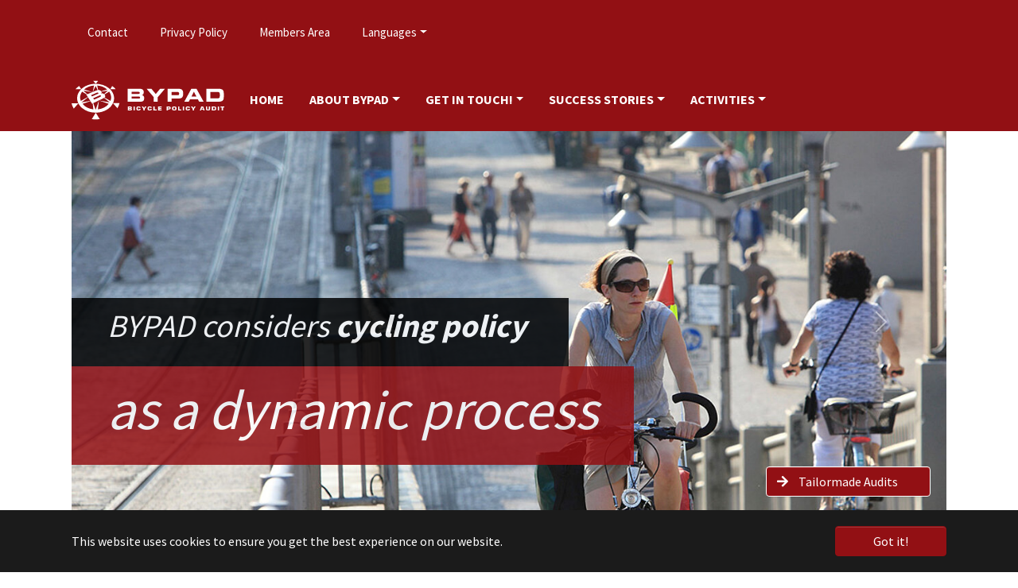

--- FILE ---
content_type: text/html; charset=utf-8
request_url: https://www.bypad.org/en/
body_size: 5601
content:
<!DOCTYPE html>
<html dir="ltr" lang="en">
<head>

<meta charset="utf-8">
<!-- 
	Based on the TYPO3 Bootstrap Package by Benjamin Kott - https://www.bootstrap-package.com/

	This website is powered by TYPO3 - inspiring people to share!
	TYPO3 is a free open source Content Management Framework initially created by Kasper Skaarhoj and licensed under GNU/GPL.
	TYPO3 is copyright 1998-2025 of Kasper Skaarhoj. Extensions are copyright of their respective owners.
	Information and contribution at https://typo3.org/
-->


<link rel="icon" href="/typo3conf/ext/bypad/Resources/Public/Icons/favicon.ico" type="image/vnd.microsoft.icon">
<title>bypad.org - Bypad</title>
<meta http-equiv="x-ua-compatible" content="IE=edge" />
<meta name="generator" content="TYPO3 CMS" />
<meta name="viewport" content="width=device-width, initial-scale=1, minimum-scale=1" />
<meta name="robots" content="index,follow" />
<meta name="twitter:card" content="summary" />
<meta name="apple-mobile-web-app-capable" content="no" />
<meta name="google" content="notranslate" />

<link rel="stylesheet" href="/typo3temp/assets/bootstrappackage/fonts/284ba9c5345a729d38fc3d3bb72eea6caaef6180abbc77928e15e42297d05f8b/webfont.css?1764174656" media="all">
<link rel="stylesheet" href="/typo3temp/assets/compressed/merged-e27abd813c031b2303b0ce7792c1406f-fa32e145018f9ebb8b6977db0a344b1e.css?1674394707" media="all">
<link rel="stylesheet" href="https://use.fontawesome.com/releases/v5.7.2/css/all.css" media="all">
<link rel="stylesheet" href="/typo3temp/assets/compressed/merged-f2c31ccc9929b47543e2e9930fbb7c3c-38b0f995d8dd497e9f4c303ff6cb5266.css?1700690049" media="all">


<script src="/typo3temp/assets/compressed/merged-2763bd618080c501d3d40a9c4622ea1e-674ed2e90076c250515fa5df8e0b706a.js?1674394707"></script>



<link rel="canonical" href="https://www.bypad.org/en/"/>

<link rel="alternate" hreflang="de" href="https://www.bypad.org/"/>
<link rel="alternate" hreflang="en" href="https://www.bypad.org/en/"/>
<link rel="alternate" hreflang="fr" href="https://www.bypad.org/fr/"/>
<link rel="alternate" hreflang="tr" href="https://www.bypad.org/tr/"/>
<link rel="alternate" hreflang="x-default" href="https://www.bypad.org/"/>
</head>
<body id="p84" class="page-84 pagelevel-0 language-2 backendlayout-home layout-default">

<div class="d-flex flex-column min-vh-100"><div class="bg-primary"><div id="cookieconsent"><span data-cookieconsent-setting="cookie.expiryDays" data-cookieconsent-value="365"></span><span data-cookieconsent-setting="content.header" data-cookieconsent-value="Cookies used on the website!"></span><span data-cookieconsent-setting="content.message" data-cookieconsent-value="This website uses cookies to ensure you get the best experience on our website."></span><span data-cookieconsent-setting="content.dismiss" data-cookieconsent-value="Got it!"></span><span data-cookieconsent-setting="content.allow" data-cookieconsent-value="Allow cookies"></span><span data-cookieconsent-setting="content.deny" data-cookieconsent-value="Decline"></span><span data-cookieconsent-setting="content.link" data-cookieconsent-value="Learn more"></span><span data-cookieconsent-setting="content.href" data-cookieconsent-value=""></span><span data-cookieconsent-setting="layout" data-cookieconsent-value="basic"></span><span data-cookieconsent-setting="type" data-cookieconsent-value="info"></span><span data-cookieconsent-setting="position" data-cookieconsent-value="bottom"></span><span data-cookieconsent-setting="revokable" data-cookieconsent-value="0"></span><span data-cookieconsent-setting="static" data-cookieconsent-value="0"></span><span data-cookieconsent-setting="location" data-cookieconsent-value="0"></span><span data-cookieconsent-setting="law.countryCode" data-cookieconsent-value=""></span><span data-cookieconsent-setting="law.regionalLaw" data-cookieconsent-value="1"></span></div><a class="visually-hidden-focusable" href="#page-content"><span>Skip to main content</span></a><div class="container"><div class="top-nav"><ul class="nav sub-menu"><li class="nav-item"><a class="nav-link" target="" title="Contact"  href="/en/get-in-touch/translate-to-german-bypad-management">
				Contact
			</a></li><li class="nav-item"><a class="nav-link" target="" title="Privacy Policy"  href="/en/translate-to-german-datenschutzerklaerung">
				Privacy Policy
			</a></li><li class="nav-item"><a class="nav-link" target="_blank" title="Members Area"  href="https://app.bypad.org/login">
				Members Area
			</a></li></ul><a id="c283"></a><ul class="nav sub-menu"><li class="nav-item dropdown dropdown-hover"><a id="languageMenuToggle" class="nav-link dropdown-toggle" title="Languages" aria-haspopup="true" aria-expanded="false"><span class="nav-link-text">Languages</span></a><ul class="dropdown-menu" aria-labelledby="languageMenuToggle"><li class=" "><a class="dropdown-item" href="/" hreflang="de" title="German"><span class="dropdown-text">German</span></a></li><li class="active "><a class="dropdown-item" href="/en/" hreflang="en" title="English"><span class="dropdown-text">English</span></a></li><li class=" "><a class="dropdown-item" href="/es/" hreflang="" title="Spanish"><span class="dropdown-text">Spanish</span></a></li><li class=" "><a class="dropdown-item" href="/fr/" hreflang="fr" title="French"><span class="dropdown-text">French</span></a></li><li class=" "><a class="dropdown-item" href="/ro/" hreflang="" title="Romanian"><span class="dropdown-text">Romanian</span></a></li><li class=" "><a class="dropdown-item" href="/tr/" hreflang="tr" title="Turkish"><span class="dropdown-text">Turkish</span></a></li><li class=" text-muted"><span class="dropdown-item"><span class="dropdown-text text-muted">Hungarian</span></span></li></ul></li></ul></div></div><nav id="page-header" class="navbar navbar-expand-lg navbar-dark navbar-laravel"><div class="container"><a class="navbar-brand navbar-brand-image" title="Bypad" href="/en/"><img class="navbar-brand-logo-normal" src="/typo3conf/ext/bypad/Resources/Public/Images/logo.svg" alt="Bypad" height="52" width="192"></a><button class="navbar-toggler collapsed" type="button" data-toggle="collapse" data-bs-toggle="collapse" data-target="#mainnavigation" data-bs-target="#mainnavigation" aria-controls="mainnavigation" aria-expanded="false" aria-label="Toggle navigation"><span class="navbar-toggler-icon"></span></button><nav id="mainnavigation" class="collapse navbar-collapse"><ul class="navbar-nav"><li class="nav-item"><a href="/en/" id="nav-item-85" class="nav-link" title="Home"><span class="nav-link-text">Home</span></a></li><li class="nav-item dropdown dropdown-hover"><a href="/en/ueber-bypad/translate-to-german-bypad-auf-einen-blick" id="nav-item-86" class="nav-link dropdown-toggle" title="About BYPAD" aria-haspopup="true" aria-expanded="false"><span class="nav-link-text">About BYPAD</span></a><ul class="dropdown-menu" aria-labelledby="nav-item-86"><li><a href="/en/ueber-bypad/translate-to-german-bypad-auf-einen-blick" class="dropdown-item" title="BYPAD in one Minute"><span class="dropdown-text">BYPAD in one Minute</span></a></li><li><a href="/en/about-bypad/tailor-made-audits" class="dropdown-item" title="Tailor-made Audits"><span class="dropdown-text">Tailor-made Audits</span></a></li><li><a href="/en/ueber-bypad/benefits" class="dropdown-item" title="Benefits for your City, Region or Country"><span class="dropdown-text">Benefits for your City, Region or Country</span></a></li><li><a href="/en/about-bypad/translate-to-german-chronik" class="dropdown-item" title="BYPAD History"><span class="dropdown-text">BYPAD History</span></a></li><li><a href="/en/about-bypad/translate-to-german-fakten-und-downloads" class="dropdown-item" title="Facts and Downloads"><span class="dropdown-text">Facts and Downloads</span></a></li></ul></li><li class="nav-item dropdown dropdown-hover"><a href="/en/kennenlernen/zertifizierte-auditoren-in-ihrer-region" id="nav-item-87" class="nav-link dropdown-toggle" title="Get in Touch!" aria-haspopup="true" aria-expanded="false"><span class="nav-link-text">Get in Touch!</span></a><ul class="dropdown-menu" aria-labelledby="nav-item-87"><li><a href="/en/kennenlernen/zertifizierte-auditoren-in-ihrer-region" class="dropdown-item" title="Certified Auditors in your Region"><span class="dropdown-text">Certified Auditors in your Region</span></a></li><li><a href="/en/get-in-touch/become-an-auditor" class="dropdown-item" title="Become an Auditor"><span class="dropdown-text">Become an Auditor</span></a></li><li><a href="/en/get-in-touch/translate-to-german-bypad-management" class="dropdown-item" title="BYPAD Management"><span class="dropdown-text">BYPAD Management</span></a></li></ul></li><li class="nav-item dropdown dropdown-hover"><a href="/en/erfolgsgeschichten/certified-cities-and-regions" id="nav-item-88" class="nav-link dropdown-toggle" title="Success Stories" aria-haspopup="true" aria-expanded="false"><span class="nav-link-text">Success Stories</span></a><ul class="dropdown-menu" aria-labelledby="nav-item-88"><li><a href="/en/erfolgsgeschichten/certified-cities-and-regions" class="dropdown-item" title="Certified Cities/Regions/Countries"><span class="dropdown-text">Certified Cities/Regions/Countries</span></a></li><li><a href="/en/translate-to-german-erfolgsgeschichten/translate-to-german-referenzen" class="dropdown-item" title="Testimonials"><span class="dropdown-text">Testimonials</span></a></li></ul></li><li class="nav-item dropdown dropdown-hover"><a href="/en/translate-to-german-aktivitaeten/translate-to-german-beispiele-aus-europa" id="nav-item-89" class="nav-link dropdown-toggle" title="Activities" aria-haspopup="true" aria-expanded="false"><span class="nav-link-text">Activities</span></a><ul class="dropdown-menu" aria-labelledby="nav-item-89"><li><a href="/en/translate-to-german-aktivitaeten/translate-to-german-beispiele-aus-europa" class="dropdown-item" title="Good Practice in Europe"><span class="dropdown-text">Good Practice in Europe</span></a></li><li><a href="/en/aktivitaeten/translate-to-german-news" class="dropdown-item" title="News"><span class="dropdown-text">News</span></a></li><li><a href="/en/aktivitaeten/events" class="dropdown-item" title="Events"><span class="dropdown-text">Events</span></a></li></ul></li></ul><ul class="navbar-nav"><li class="nav-item"><a href="" id="nav-item-132" class="nav-link" title=""><span class="nav-link-text"></span></a></li></ul></nav></div></nav><!-- 
    


 --></div><div id="page-content" class="bp-page-content main-section"><!--TYPO3SEARCH_begin--><div class="container"><div id="carousel-c286" class="carousel slide bypad-carousel" data-bs-ride="carousel"><div class="carousel-indicators"><button type="button" data-bs-target="#carousel-c286" data-bs-slide-to="0" class="active" aria-current="true" aria-label="Slide 1"></button><button type="button" data-bs-target="#carousel-c286" data-bs-slide-to="1"  aria-label="Slide 2"></button><button type="button" data-bs-target="#carousel-c286" data-bs-slide-to="2"  aria-label="Slide 3"></button><button type="button" data-bs-target="#carousel-c286" data-bs-slide-to="3"  aria-label="Slide 4"></button></div><div class="carousel-inner"><div class="carousel-item active"><div class="bg-img" style="background-image: url(/fileadmin/_processed_/6/e/csm_Draft_Pict__Freiburg_005_cut_0c814b7173.jpg); background-position-y: 40%" alt="" aria-label="Woman riding a bicycle with trailer (© Harry Schiffer)" title="Woman riding a bicycle with trailer (© Harry Schiffer)"></div><div class="carousel-caption carousel-caption-custom carousel-caption-dual"><div class="d-flex flex-column"><div><span class="sub"><p><i>BYPAD considers <strong>cycling policy&nbsp;</strong></i></p></span></div><div><span class="main"><p><i>as a dynamic process</i></p></span></div></div></div><div class="carousel-button"><a href="/en/about-bypad/tailor-made-audits" title="Tailormade Audits" class="btn btn-primary border-white box-btn"><span class="box-btn-icon"><i class="fas fa-arrow-right"></i></span>Tailormade Audits
		</a></div></div><div class="carousel-item "><div class="bg-img" style="background-image: url(/fileadmin/_processed_/7/2/csm_Draft_Pict__Tina_Fahrt_iBullit_cut_409e7b293f.jpg); background-position-y: 40%" alt="" aria-label="Cargo bike delivery service (credits: cyclelogistics.eu)" title="Cargo bike delivery service (credits: cyclelogistics.eu)"></div><div class="carousel-caption carousel-caption-custom carousel-caption-dual"><div class="d-flex flex-column"><div><span class="main"><p><i>More&nbsp;<strong>quality</strong></i></p></span></div><div><span class="sub"><p><i>for bicycle traffic</i></p></span></div></div></div><div class="carousel-button"><a href="/en/ueber-bypad/translate-to-german-bypad-auf-einen-blick" title="BYPAD in one Minute" class="btn btn-primary border-white box-btn"><span class="box-btn-icon"><i class="fas fa-arrow-right"></i></span>BYPAD in one Minute
		</a></div></div><div class="carousel-item "><div class="bg-img" style="background-image: url(/fileadmin/_processed_/4/6/csm_Karussell_Gute_Dinge_4955825618.jpg); background-position-y: 40%" alt="" aria-label="Two women on bicycles (© Harry Schiffer)" title="Two women on bicycles (© Harry Schiffer)"></div><div class="carousel-caption carousel-caption-custom carousel-caption-dual"><div class="d-flex flex-column"><div><span class="main"><p><i><span lang="EN-US">Even <strong>good things </strong></span><strong></strong></i></p></span></div><div><span class="sub"><p><i><i></i><span lang="EN-US">can be improved</span></i></p></span></div></div></div><div class="carousel-button"><a href="/en/ueber-bypad/benefits" title="Vorteile" class="btn btn-primary border-white box-btn"><span class="box-btn-icon"><i class="fas fa-arrow-right"></i></span>Vorteile
		</a></div></div><div class="carousel-item "><div class="bg-img" style="background-image: url(/fileadmin/_processed_/6/6/csm_Karussel_Audits_cut_new_f6cfca0e31.jpg); background-position-y: 40%" alt="" aria-label="Woman reading a book (© Harry Schiffer)" title="Woman reading a book (© Harry Schiffer)"></div><div class="carousel-caption carousel-caption-custom carousel-caption-dual"><div class="d-flex flex-column"><div><span class="main"><p><i><span lang="EN-US">Almost <strong>250 audits</strong></span></i></p></span></div><div><span class="sub"><p><i><span lang="EN-US">speak to themselves</span></i></p></span></div></div></div><div class="carousel-button"><a href="/en/about-bypad/translate-to-german-chronik" title="BYPAD Chronik" class="btn btn-primary border-white box-btn"><span class="box-btn-icon"><i class="fas fa-arrow-right"></i></span>BYPAD Chronik
		</a></div></div></div><button class="carousel-control-prev" type="button" data-bs-target="#carousel-c286" data-bs-slide="prev"><span class="carousel-control-prev-icon" aria-hidden="true"></span><span class="visually-hidden">Previous</span></button><button class="carousel-control-next" type="button" data-bs-target="#carousel-c286" data-bs-slide="next"><span class="carousel-control-next-icon" aria-hidden="true"></span><span class="visually-hidden">Next</span></button></div><div class="intro"><hr><p>BYPAD - The most efficient way for improving local, regional and national cycling policy.</p><hr></div><div class="home-boxes"><div class="box"><div class="box-title"><div class="box-head">BYPAD IN ONE MINUTE</div><div class="box-subhead"></div></div><div class="box-text">
		The Bicycle Policy Audit was developed by an international consortium of bicycle experts. It is based on international Best Practice methods and provides an overview of the applied measures and structures in local cycling policy.
	</div><div class="box-footer"><a href="/en/ueber-bypad/translate-to-german-bypad-auf-einen-blick" class="btn btn-primary box-btn"><span class="box-btn-icon"><i class="fas fa-arrow-right"></i></span>
			Read more
		</a></div></div><div class="box"><div class="box-title"><div class="box-head">TAILOR-MADE AUDITS</div><div class="box-subhead"></div></div><div class="box-text">
		We have individual solutions for municipalities, cities and regions as well as for countries. This takes into account the different structures when assessing the quality of any cycling promotion activities. The BYPAD method has been used since 1998 and has already proven itself in more than 250 municipalities, cities and regions as well as 12 countries!
	</div><div class="box-footer"><a href="/en/about-bypad/tailor-made-audits" class="btn btn-primary box-btn"><span class="box-btn-icon"><i class="fas fa-arrow-right"></i></span>
			Read more
		</a></div></div><div class="box"><div class="box-title"><div class="box-head">BENEFITS</div><div class="box-subhead"></div></div><div class="box-text">
		With BYPAD an Action Plan is created that contains proposals for improving the quality of cycling activities. This is based on the standardized assessment of the current situation. Find out about all the benefits of BYPAD for your town, city, region or country!
	</div><div class="box-footer"><a href="/en/ueber-bypad/benefits" class="btn btn-primary box-btn"><span class="box-btn-icon"><i class="fas fa-arrow-right"></i></span>
			Read more
		</a></div></div></div><div id="c230" class="frame frame-size-default frame-default frame-type-div frame-layout-default frame-background-none frame-no-backgroundimage frame-space-before-none frame-space-after-none"><div class="frame-group-container"><div class="frame-group-inner"><div class="frame-container frame-container-default"><div class="frame-inner"><a id="c542"></a><hr></div></div></div></div></div><div class="tx-dce-container"><div class="dce-container"><div class="row"><div class="col-12 col-md-4"><a class="home-link text-gray" href="/en/kennenlernen/zertifizierte-auditoren-in-ihrer-region"><span class="home-link-icon"><img width="88" src="/fileadmin/user_upload/Icon_Home_Auditor_People_RW.svg"></span><span class="home-link-text"><span>Get to know the Network of BYPAD Auditors all over the world!</span></span></a></div><div class="col-12 col-md-4"><a class="home-link text-gray" href="/en/erfolgsgeschichten/certified-cities-and-regions"><span class="home-link-icon"><img width="88" src="/fileadmin/user_upload/Icon_Home_Certified_Cities_RW.svg"></span><span class="home-link-text"><span>Find all towns, cities, regions and countries which already have been BYPAD certified at a glance.</span></span></a></div><div class="col-12 col-md-4"><a class="home-link text-gray" href="mailto:bypad@ivp.co.at"><span class="home-link-icon"><img width="88" src="/fileadmin/user_upload/Icon_Home_Contact_Letter_RW.svg"></span><span class="home-link-text"><span>E-Mail your request! The BYPAD Management is ready to answer all your questions.</span></span></a></div></div></div></div><div id="c246" class="frame frame-size-default frame-default frame-type-div frame-layout-default frame-background-none frame-no-backgroundimage frame-space-before-none frame-space-after-none"><div class="frame-group-container"><div class="frame-group-inner"><div class="frame-container frame-container-default"><div class="frame-inner"><a id="c543"></a><hr></div></div></div></div></div><div class="row"><figure class="text-center"><div class="blockquote-line"><img src="/fileadmin/img/quote_line_3x110px.svg"></div><blockquote class="blockquote"><p>„The diagnosis and the action plan are the product of genuinely collaborative effort. It proves there is a consensus as far as both the goals and the means of cycling policy are concerned. I am convinced that the action plan laid out has a really strong mandate and will be successfully implemented.“</p></blockquote><figcaption class="blockquote-footer"><cite title="Wojciech Makowski on the BYPAD audit for Gdynia, Cycling officer | Poland">Wojciech Makowski on the BYPAD audit for Gdynia, Cycling officer | Poland</cite></figcaption><div class="blockquote-line"><img src="/fileadmin/img/quote_line_3x110px.svg"></div><div class="blockquote-link"><a href="/en/translate-to-german-erfolgsgeschichten/translate-to-german-referenzen"><i class="fas fa-arrow-right me-2"></i>Read more statements
				</a></div></figure></div></div><!--TYPO3SEARCH_end--></div><footer id="page-footer" class="bp-page-footer"><section class="section footer-section footer-section-content"><div class="container"><div class="section-row"><div class="section-column footer-section-content-column footer-section-content-column-left"><div class="footer-content"><div class="footer-head">Imprint</div><div class="footer-text"><p>Institut für Verkehrspädagogik IVP<br><i>Institute for Transport Education</i><br><i aria-hidden="true" class="fa-map-marker-alt fas">&nbsp; </i>Eisteichgasse 5/4, 8042 Graz, Austria<br><i aria-hidden="true" class="fa-at fas">&nbsp;&nbsp;</i><a href="mailto:office@ivp.co.at">bypad@ivp.co.at </a></p></div></div></div><div class="section-column footer-section-content-column footer-section-content-column-middle"><div class="footer-content"><div class="footer-head">Information</div><div class="footer-text"><p>Sitemap<br><a href="/en/translate-to-german-haftungsausschluss">Legal Notice</a><br><a href="/en/translate-to-german-datenschutzerklaerung">Privacy Policy</a></p></div></div></div><div class="section-column footer-section-content-column footer-section-content-column-right"><a id="c242"></a><a id="c377"></a><div class="footer-anniversary"><div class="d-flex justify-content-center"><img src="/fileadmin/img/Anniversary_Sticker_25_years.png" class="img-fluid"></div><div class="d-flex d-md-block d-lg-flex justify-content-center footer-credits"><img src="/fileadmin/img/IEE_logo2.svg"><div class="footer-credits-text d-flex align-self-center">The development of the project was co-funded by the Intelligent Energy Europe Programme of the European Union</div></div></div></div></div></div></section><section class="section footer-section footer-section-meta"><div class="frame frame-background-none frame-space-before-none frame-space-after-none"><div class="frame-group-container"><div class="frame-group-inner"><div class="frame-container"><div class="frame-inner"><div class="footer-meta"></div></div></div></div></div></div></section></footer><a class="scroll-top" title="Scroll to top" href="#top"><span class="scroll-top-icon"></span></a></div>
<script src="/typo3temp/assets/compressed/merged-74ebff24c1faddbee86f5c780f1a1617-704f5c63cd94604aee4c1b7cdd2763a5.js?1674394707"></script>



</body>
</html>

--- FILE ---
content_type: image/svg+xml
request_url: https://www.bypad.org/fileadmin/user_upload/Icon_Home_Contact_Letter_RW.svg
body_size: 614
content:
<?xml version="1.0" encoding="UTF-8"?>
<svg xmlns:rdf="http://www.w3.org/1999/02/22-rdf-syntax-ns#" xmlns="http://www.w3.org/2000/svg" xmlns:cc="http://creativecommons.org/ns#" xmlns:dc="http://purl.org/dc/elements/1.1/" id="Ebene_1" xml:space="preserve" viewBox="0 0 60.000003 59.999998" height="60" width="60" version="1.1" y="0px" x="0px">
  <style id="style3" type="text/css">
	.st0{fill:#921014;}
	.st1{fill:none;}
</style>
  <g id="g5" transform="matrix(.64516 0 0 .64516 -170.45 -252.65)">
    <polygon id="polygon7" style="fill:#921014" points="357.2 447.9 325 434.4 344.2 405.3" class="st0"></polygon>
    <path id="path9" style="fill:#921014" class="st0" d="m284.1 474.5 18.8-28.6 8.8 3.7c0.8 0.3 1.6 0.4 2.4 0.1 0.8-0.2 1.4-0.7 1.9-1.4l5.2-7.9 31.6 13.2-68.7 20.9z"></path>
    <polygon id="polygon11" style="fill:#921014" points="264.2 429.7 296.4 443.2 277.2 472.3" class="st0"></polygon>
    <polygon id="polygon13" style="fill:#921014" points="302.8 438.4 302.8 438.4 267.2 423.4 338.2 401.7 316.9 434.1 316.9 434.1 316.9 434.1 311.7 442.1 302.9 438.4" class="st0"></polygon>
  </g>
  <path id="path15" style="fill:none" class="st1" d="m47-48.9c-40.7 0-73.7 33-73.7 73.7s33 73.7 73.7 73.7 73.7-33 73.7-73.7-33-73.7-73.7-73.7"></path>
</svg>


--- FILE ---
content_type: image/svg+xml
request_url: https://www.bypad.org/fileadmin/img/IEE_logo2.svg
body_size: 1329
content:
<?xml version="1.0" encoding="UTF-8"?>
<svg xmlns:rdf="http://www.w3.org/1999/02/22-rdf-syntax-ns#" xmlns="http://www.w3.org/2000/svg" xmlns:cc="http://creativecommons.org/ns#" xmlns:dc="http://purl.org/dc/elements/1.1/" id="svg2" xml:space="preserve" height="70.1" width="98.48" version="1.1" y="0px" x="0px" viewBox="0 0 98.480002 70.1">
  <style id="style4" type="text/css">
	.Grün_x0020_bogenförmig{fill:url(#SVGID_1_);stroke:#FFFFFF;stroke-width:0.25;stroke-miterlimit:1;}
	.st0{fill:#004494;}
	.st1{fill:#FFFFFF;}
	.st2{fill:#FFED00;}
</style>
  <linearGradient id="SVGID_1_" y2="-.70710" gradientUnits="userSpaceOnUse" x2=".70660" x1="-.00049569">
    <stop id="stop7" style="stop-color:#269F2D" offset="0"></stop>
    <stop id="stop9" style="stop-color:#1D381E" offset=".9831"></stop>
  </linearGradient>
  <rect id="rect13" style="fill:#004494" width="85.08" y="6.65" x="6.7" height="56.72" class="st0"></rect>
  <path id="path15" d="m5 5v60.1h88.48v-60.1h-88.48zm86.78 58.37h-85.08v-56.72h85.08v56.72z" style="fill:#fff" class="st1"></path>
  <polygon id="polygon17" style="fill:#ffed00" points="48.88 14.54 48.19 12.4 47.5 14.54 45.26 14.54 47.08 15.85 46.4 17.97 48.19 16.66 49.99 17.97 49.3 15.85 51.13 14.54" transform="translate(1.03,1.04)" class="st2"></polygon>
  <polygon id="polygon19" style="fill:#ffed00" points="39.59 17.04 38.9 14.89 38.21 17.04 35.97 17.04 37.79 18.35 37.11 20.47 38.9 19.16 40.69 20.47 40.01 18.35 41.84 17.04" transform="translate(1.03,1.04)" class="st2"></polygon>
  <polygon id="polygon21" style="fill:#ffed00" points="32.1 25.97 33.9 27.28 33.22 25.16 35.04 23.85 32.79 23.85 32.1 21.7 31.42 23.85 29.17 23.85 30.99 25.16 30.31 27.28" transform="translate(1.03,1.04)" class="st2"></polygon>
  <polygon id="polygon23" style="fill:#ffed00" points="29.61 30.98 28.92 33.13 26.67 33.13 28.5 34.44 27.81 36.56 29.61 35.25 31.4 36.56 30.72 34.44 32.54 33.13 30.3 33.13" transform="translate(1.03,1.04)" class="st2"></polygon>
  <polygon id="polygon25" style="fill:#ffed00" points="30.31 45.86 32.1 44.55 33.9 45.86 33.22 43.75 35.04 42.44 32.79 42.44 32.1 40.29 31.41 42.44 29.17 42.44 30.99 43.75" transform="translate(1.03,1.04)" class="st2"></polygon>
  <polygon id="polygon27" style="fill:#ffed00" points="37.12 52.68 38.91 51.37 40.71 52.68 40.03 50.56 41.85 49.25 39.6 49.25 38.91 47.1 38.23 49.25 35.98 49.25 37.8 50.56" transform="translate(1.03,1.04)" class="st2"></polygon>
  <polygon id="polygon29" style="fill:#ffed00" points="46.4 55.14 48.19 53.83 49.99 55.14 49.31 53.02 51.13 51.71 48.88 51.71 48.19 49.57 47.51 51.72 45.26 51.71 47.08 53.02" transform="translate(1.03,1.04)" class="st2"></polygon>
  <polygon id="polygon31" style="fill:#ffed00" points="55.68 52.68 57.47 51.37 59.27 52.68 58.58 50.56 60.41 49.25 58.16 49.25 57.47 47.1 56.78 49.25 54.54 49.25 56.36 50.56" transform="translate(1.03,1.04)" class="st2"></polygon>
  <polygon id="polygon33" style="fill:#ffed00" points="62.49 45.86 64.28 44.55 66.08 45.86 65.39 43.75 67.22 42.44 64.97 42.44 64.28 40.29 63.59 42.44 61.35 42.44 63.17 43.75" transform="translate(1.03,1.04)" class="st2"></polygon>
  <polygon id="polygon35" style="fill:#ffed00" points="65.64 34.41 64.96 36.53 66.75 35.22 68.55 36.53 67.86 34.41 69.69 33.1 67.44 33.1 66.75 30.96 66.06 33.11 63.81 33.1" transform="translate(1.03,1.04)" class="st2"></polygon>
  <polygon id="polygon37" style="fill:#ffed00" points="64.97 23.83 64.28 21.68 63.6 23.83 61.35 23.83 63.17 25.13 62.49 27.25 64.28 25.94 66.08 27.25 65.4 25.13 67.22 23.83" transform="translate(1.03,1.04)" class="st2"></polygon>
  <polygon id="polygon39" style="fill:#ffed00" points="57.5 19.16 59.29 20.47 58.61 18.35 60.44 17.04 58.19 17.04 57.5 14.89 56.81 17.04 54.56 17.04 56.39 18.35 55.7 20.47" transform="translate(1.03,1.04)" class="st2"></polygon>
</svg>


--- FILE ---
content_type: image/svg+xml
request_url: https://www.bypad.org/fileadmin/img/quote_line_3x110px.svg
body_size: 458
content:
<?xml version="1.0" encoding="UTF-8" standalone="no"?>
<svg xmlns:dc="http://purl.org/dc/elements/1.1/" xmlns:cc="http://creativecommons.org/ns#" xmlns:rdf="http://www.w3.org/1999/02/22-rdf-syntax-ns#" xmlns:svg="http://www.w3.org/2000/svg" xmlns="http://www.w3.org/2000/svg" xmlns:sodipodi="http://sodipodi.sourceforge.net/DTD/sodipodi-0.dtd" xmlns:inkscape="http://www.inkscape.org/namespaces/inkscape" version="1.1" id="Ebene_1" x="0px" y="0px" viewBox="0 0 109.99999 2.9999999" xml:space="preserve" inkscape:version="0.91 r13725" sodipodi:docname="quote_line_3x110px.svg" width="110" height="3">
  <metadata id="metadata11"></metadata>
  <defs id="defs9"></defs>
  <style type="text/css" id="style3">
	.st0{fill:#921014;}
</style>
  <rect x="0" y="0" class="st0" width="110" height="3" id="rect5" style="fill:#921014"></rect>
</svg>


--- FILE ---
content_type: image/svg+xml
request_url: https://www.bypad.org/fileadmin/user_upload/Icon_Home_Auditor_People_RW.svg
body_size: 1009
content:
<?xml version="1.0" encoding="UTF-8"?>
<svg xmlns:rdf="http://www.w3.org/1999/02/22-rdf-syntax-ns#" xmlns="http://www.w3.org/2000/svg" xmlns:cc="http://creativecommons.org/ns#" xmlns:dc="http://purl.org/dc/elements/1.1/" id="Ebene_1" xml:space="preserve" viewBox="0 0 59.999997 59.999999" height="60" width="60" version="1.1" y="0px" x="0px">
  <style id="style3" type="text/css">
	.st0{fill:none;}
	.st1{fill:#921014;}
</style>
  <g id="g5" transform="translate(-355.6,-409.32)">
    <path id="path7" style="fill:none" class="st0" d="m385.6 409.32c-16.57 0-30 13.43-30 30s13.43 30 30 30 30-13.43 30-30-13.43-30-30-30"></path>
    <g id="g9" transform="matrix(1.7231 0 0 1.7231 -278.85 -320.3)">
      <circle id="circle11" style="fill:#921014" cy="427.27" cx="374.32" r="2.87" class="st1"></circle>
      <circle id="circle13" style="fill:#921014" cy="427.27" cx="396.88" r="2.87" class="st1"></circle>
      <circle id="ellipse15" style="fill:#921014" transform="matrix(.9732 -.2298 .2298 .9732 -88.284 100.06)" class="st1" cy="429.15" cx="385.56" r="3.99"></circle>
      <g id="g17">
        <path id="path19" style="fill:#921014" class="st1" d="m394.08 449.67v-9.14-1.64c0-2.43-1.99-4.42-4.42-4.42h-1.35l-2.23 2.23c-0.14 0.14-0.33 0.21-0.52 0.21s-0.38-0.07-0.52-0.21l-2.23-2.23h-1.35c-2.43 0-4.42 1.99-4.42 4.42v1.65 7.09 2.05c0 1.3 1.07 2.37 2.37 2.37h0.51v4.4c1.89 0.53 3.88 0.82 5.94 0.82 1.8 0 3.54-0.22 5.21-0.63v-4.59h0.62c1.32-0.01 2.39-1.07 2.39-2.38z"></path>
      </g>
      <path id="path21" style="fill:#921014" class="st1" d="m375.3 449.67v-2.05-7.09-1.65c0-2.93 2.06-5.39 4.81-6.01-0.52-1.04-1.59-1.77-2.83-1.77h-0.98l-1.6 1.6c-0.21 0.21-0.54 0.21-0.75 0l-1.6-1.6h-0.98c-1.75 0-3.18 1.43-3.18 3.18v1.19 5.11 1.47c0 0.94 0.77 1.71 1.71 1.71h0.37v6.93c2.21 2.26 4.9 4.04 7.92 5.17v-2.27c-1.68-0.52-2.89-2.08-2.89-3.92z"></path>
      <path id="path23" style="fill:#921014" class="st1" d="m403.01 435.47v-1.18c0-1.75-1.43-3.18-3.18-3.18h-0.98l-1.6 1.6c-0.21 0.21-0.54 0.21-0.75 0l-1.6-1.6h-0.98c-1.25 0-2.32 0.74-2.84 1.79 2.71 0.64 4.74 3.08 4.74 5.99v1.59 0.06 9.14c0 1.88-1.27 3.47-2.99 3.96v2.29c0.01 0.07 0.01 0.13 0.02 0.2 3.02-1.02 5.74-2.67 8-4.81v-7.53h0.45c0.94 0 1.71-0.77 1.71-1.71v-6.61 0z"></path>
    </g>
  </g>
</svg>


--- FILE ---
content_type: image/svg+xml
request_url: https://www.bypad.org/typo3conf/ext/bypad/Resources/Public/Images/logo.svg
body_size: 3797
content:
<?xml version="1.0" encoding="UTF-8" standalone="no"?>
<!-- Generator: Adobe Illustrator 23.0.3, SVG Export Plug-In . SVG Version: 6.00 Build 0)  -->

<svg
   xmlns:dc="http://purl.org/dc/elements/1.1/"
   xmlns:cc="http://creativecommons.org/ns#"
   xmlns:rdf="http://www.w3.org/1999/02/22-rdf-syntax-ns#"
   xmlns:svg="http://www.w3.org/2000/svg"
   xmlns="http://www.w3.org/2000/svg"
   xmlns:sodipodi="http://sodipodi.sourceforge.net/DTD/sodipodi-0.dtd"
   xmlns:inkscape="http://www.inkscape.org/namespaces/inkscape"
   version="1.1"
   id="Ebene_1"
   x="0px"
   y="0px"
   viewBox="0 0 249.98999 63.119891"
   xml:space="preserve"
   inkscape:version="0.91 r13725"
   sodipodi:docname="BYP_logo_header_white.svg"
   width="249.99001"
   height="63.119892"><metadata
     id="metadata67"><rdf:RDF><cc:Work
         rdf:about=""><dc:format>image/svg+xml</dc:format><dc:type
           rdf:resource="http://purl.org/dc/dcmitype/StillImage" /><dc:title></dc:title></cc:Work></rdf:RDF></metadata><defs
     id="defs65" /><sodipodi:namedview
     pagecolor="#ffffff"
     bordercolor="#666666"
     borderopacity="1"
     objecttolerance="10"
     gridtolerance="10"
     guidetolerance="10"
     inkscape:pageopacity="0"
     inkscape:pageshadow="2"
     inkscape:window-width="732"
     inkscape:window-height="480"
     id="namedview63"
     showgrid="false"
     fit-margin-top="0"
     fit-margin-left="0"
     fit-margin-right="0"
     fit-margin-bottom="0"
     inkscape:zoom="0.28032165"
     inkscape:cx="125.28001"
     inkscape:cy="27.659466"
     inkscape:window-x="0"
     inkscape:window-y="0"
     inkscape:window-maximized="0"
     inkscape:current-layer="Ebene_1" /><style
     type="text/css"
     id="style3">
	.st0{fill-rule:evenodd;clip-rule:evenodd;fill:#FFFFFF;}
	.st1{fill:#FFFFFF;}
</style><path
     class="st0"
     d="m 91.67,34.145419 20.72,0 c 3.72,0 6.48,-0.97 6.48,-5.63 0,-3.19 -1.06,-4.72 -3.9,-5.07 l 0,-0.09 c 1.82,-0.53 3.14,-1.23 3.14,-4.86 0,-4.16 -2.52,-5.57 -7.71,-5.57 l -18.72,0 0,21.22 -0.01,0 z m 6.5,-8.41 11.66,0 c 1.41,0 2.34,0.32 2.34,1.76 0,1.23 -0.94,1.55 -2.34,1.55 l -11.66,0 0,-3.31 0,0 z m 0,-7.7 11.52,0 c 1.2,0 1.9,0.44 1.9,1.67 0,1.2 -0.7,1.64 -1.9,1.64 l -11.52,0 0,-3.31 0,0 z"
     id="path5"
     inkscape:connector-curvature="0"
     style="clip-rule:evenodd;fill:#ffffff;fill-rule:evenodd" /><polygon
     class="st1"
     points="325.2,398.42 317.34,398.42 310.19,407.09 303.04,398.42 295.19,398.42 306.94,412.25 306.94,419.63 306.94,419.63 313.45,419.63 313.45,412.25 "
     id="polygon7"
     style="fill:#ffffff"
     transform="translate(-172.36,-385.48458)" /><path
     class="st0"
     d="m 157.28,34.145419 6.51,0 0,-5.33 12.92,0 c 4.6,0 5.98,-3.63 5.98,-6.8 l 0,-1.82 c 0,-4.16 -1.49,-7.27 -7.68,-7.27 l -17.73,0 0,21.22 0,0 z m 6.51,-15.94 9.55,0 c 1.96,0 2.67,0.82 2.67,2.26 l 0,0.82 c 0,1.26 -0.59,2.26 -2.11,2.26 l -10.11,0 0,-5.34 0,0 z"
     id="path9"
     inkscape:connector-curvature="0"
     style="clip-rule:evenodd;fill:#ffffff;fill-rule:evenodd" /><path
     class="st0"
     d="m 184.55,34.145419 7.27,0 1.91,-3.75 13.19,0 2.02,3.75 7.24,0 -11.66,-21.21 -8.47,0 -11.5,21.21 0,0 z m 15.71,-16.29 4.22,7.97 -8.32,0 4.1,-7.97 0,0 z"
     id="path11"
     inkscape:connector-curvature="0"
     style="clip-rule:evenodd;fill:#ffffff;fill-rule:evenodd" /><path
     class="st0"
     d="m 220.76,34.145419 19.63,0 c 6.5,0 8.79,-2.14 8.79,-7.38 l 0,-6.45 c 0,-5.25 -2.29,-7.38 -8.79,-7.38 l -19.63,0 0,21.21 0,0 z m 6.51,-15.94 11.55,0 c 2.79,0 3.87,0.79 3.87,3.81 l 0,2.87 c 0,3.02 -1.08,3.81 -3.87,3.81 l -11.55,0 0,-10.49 0,0 z"
     id="path13"
     inkscape:connector-curvature="0"
     style="clip-rule:evenodd;fill:#ffffff;fill-rule:evenodd" /><path
     class="st0"
     d="m 92.09,48.365419 4.16,0 c 1.66,0 2.56,-0.21 2.56,-1.75 0,-0.79 -0.2,-1.35 -1.36,-1.4 l 0,-0.07 c 1.04,-0.14 1.23,-0.65 1.23,-1.45 0,-1.37 -0.92,-1.61 -2.48,-1.61 l -4.12,0 0,6.28 0.01,0 z m 2.09,-4.9 1.76,0 c 0.59,0.02 0.66,0.16 0.66,0.54 0,0.5 -0.18,0.6 -0.91,0.6 l -1.51,0 0,-1.14 0,0 z m 0,2.3 1.62,0 c 0.68,0 0.92,0.08 0.92,0.59 0,0.51 -0.28,0.64 -0.96,0.64 l -1.58,0 0,-1.23 0,0 z"
     id="path15"
     inkscape:connector-curvature="0"
     style="clip-rule:evenodd;fill:#ffffff;fill-rule:evenodd" /><polygon
     class="st1"
     points="275.89,433.85 275.89,427.57 275.89,427.57 273.8,427.57 273.8,433.85 "
     id="polygon17"
     style="fill:#ffffff"
     transform="translate(-172.36,-385.48458)" /><path
     class="st1"
     d="m 110.91,45.985419 0,0.18 c 0,0.74 -0.42,0.79 -1.29,0.79 -1.25,0 -1.31,-0.36 -1.31,-1.3 l 0,-0.98 c 0,-0.9 0.11,-1.19 1.31,-1.19 0.71,0 1.2,0.04 1.28,0.6 l 0,0.24 2.15,0 0,-0.24 c -0.04,-1.88 -1.05,-2.06 -3.2,-2.06 -2.3,0 -3.69,0.3 -3.69,2.37 l 0,1.62 c 0,2.29 1.56,2.37 3.69,2.37 0.91,0 1.78,0.01 2.49,-0.46 0.71,-0.48 0.72,-1.1 0.72,-1.78 l 0,-0.18 -2.15,0 0,0.02 z"
     id="path19"
     inkscape:connector-curvature="0"
     style="fill:#ffffff" /><polygon
     class="st1"
     points="291.01,429.99 289.61,427.57 287.22,427.57 290,431.65 290,433.85 292.09,433.85 292.09,431.65 294.96,427.57 294.96,427.57 292.53,427.57 291.09,429.99 "
     id="polygon21"
     style="fill:#ffffff"
     transform="translate(-172.36,-385.48458)" /><path
     class="st1"
     d="m 129.16,45.985419 0,0.18 c 0,0.74 -0.42,0.79 -1.29,0.79 -1.25,0 -1.31,-0.36 -1.31,-1.3 l 0,-0.98 c 0,-0.9 0.11,-1.19 1.31,-1.19 0.71,0 1.2,0.04 1.28,0.6 l 0,0.24 2.15,0 0,-0.24 c -0.04,-1.88 -1.05,-2.06 -3.2,-2.06 -2.3,0 -3.69,0.3 -3.69,2.37 l 0,1.62 c 0,2.29 1.56,2.37 3.69,2.37 0.91,0 1.78,0.01 2.49,-0.46 0.71,-0.48 0.72,-1.1 0.72,-1.78 l 0,-0.18 -2.15,0 0,0.02 z"
     id="path23"
     inkscape:connector-curvature="0"
     style="fill:#ffffff" /><polygon
     class="st1"
     points="311.6,433.85 311.6,432.39 308.33,432.39 308.33,427.57 308.33,427.57 306.24,427.57 306.24,433.85 "
     id="polygon25"
     style="fill:#ffffff"
     transform="translate(-172.36,-385.48458)" /><polygon
     class="st1"
     points="314.04,427.57 314.04,433.85 319.77,433.85 319.77,432.48 316.13,432.48 316.13,431.25 319.47,431.25 319.47,430.09 316.13,430.09 316.13,428.95 316.13,428.95 319.69,428.95 319.69,427.57 "
     id="polygon27"
     style="fill:#ffffff"
     transform="translate(-172.36,-385.48458)" /><path
     class="st0"
     d="m 157.8,48.365419 0,-1.61 1.85,0 c 2.19,0 2.68,-0.6 2.68,-2.37 0,-1.64 -0.73,-2.3 -2.68,-2.3 l -3.94,0 0,6.27 2.09,0 0,0.01 z m 0,-3.06 0,-1.76 1.43,0 c 0.82,0 0.94,0.2 0.94,0.84 0,0.81 -0.11,0.89 -0.94,0.91 l -1.43,0 0,0.01 z"
     id="path29"
     inkscape:connector-curvature="0"
     style="clip-rule:evenodd;fill:#ffffff;fill-rule:evenodd" /><path
     class="st0"
     d="m 168.12,48.415419 c 2.12,0 3.63,-0.37 3.63,-2.3 l 0,-1.77 c 0,-1.93 -1.51,-2.3 -3.63,-2.3 -2.12,0 -3.63,0.37 -3.63,2.3 l 0,1.77 c 0,1.93 1.51,2.3 3.63,2.3 l 0,0 z m 0,-1.46 c -1.09,0 -1.44,-0.09 -1.47,-1.03 l 0,-1.41 c 0.03,-0.93 0.39,-1.02 1.47,-1.02 1.09,0 1.48,0.09 1.48,1.02 l 0,1.41 c 0,0.94 -0.39,1.03 -1.48,1.03 l 0,0 z"
     id="path31"
     inkscape:connector-curvature="0"
     style="clip-rule:evenodd;fill:#ffffff;fill-rule:evenodd" /><polygon
     class="st1"
     points="352.04,433.85 352.04,432.39 348.77,432.39 348.77,427.57 348.77,427.57 346.68,427.57 346.68,433.85 "
     id="polygon33"
     style="fill:#ffffff"
     transform="translate(-172.36,-385.48458)" /><polygon
     class="st1"
     points="356.55,433.85 356.55,427.57 356.55,427.57 354.46,427.57 354.46,433.85 "
     id="polygon35"
     style="fill:#ffffff"
     transform="translate(-172.36,-385.48458)" /><path
     class="st1"
     d="m 191.57,45.985419 0,0.18 c 0,0.74 -0.42,0.79 -1.28,0.79 -1.26,0 -1.31,-0.36 -1.31,-1.3 l 0,-0.98 c 0,-0.9 0.11,-1.19 1.31,-1.19 0.71,0 1.2,0.04 1.28,0.6 l 0,0.24 2.15,0 0,-0.24 c -0.04,-1.88 -1.05,-2.06 -3.2,-2.06 -2.3,0 -3.69,0.3 -3.69,2.37 l 0,1.62 c 0,2.29 1.56,2.37 3.69,2.37 0.91,0 1.78,0.01 2.49,-0.46 0.71,-0.48 0.72,-1.1 0.72,-1.78 l 0,-0.18 -2.16,0 0,0.02 z"
     id="path37"
     inkscape:connector-curvature="0"
     style="fill:#ffffff" /><polygon
     class="st1"
     points="371.67,429.99 370.27,427.57 367.87,427.57 370.66,431.65 370.66,433.85 372.75,433.85 372.75,431.65 375.61,427.57 375.61,427.57 373.19,427.57 371.74,429.99 "
     id="polygon39"
     style="fill:#ffffff"
     transform="translate(-172.36,-385.48458)" /><path
     class="st0"
     d="m 215.33,47.285419 0.41,1.08 2.13,0 -2.38,-6.27 -3.18,0 -2.35,6.27 2.17,0 0.39,-1.08 2.81,0 0,0 z m -0.41,-1.22 -1.94,0 0.95,-2.72 0.02,0 0.97,2.72 0,0 z"
     id="path41"
     inkscape:connector-curvature="0"
     style="clip-rule:evenodd;fill:#ffffff;fill-rule:evenodd" /><path
     class="st1"
     d="m 224.69,42.085419 0,4.07 c 0,0.74 -0.3,0.79 -1.19,0.79 -0.88,0 -1.38,-0.01 -1.38,-0.72 l 0,-4.15 -2.09,0 0,4.18 c 0,1.51 0.33,2.14 3.47,2.14 2.3,0 3.28,-0.47 3.28,-2.14 l 0,-4.18 -2.09,0 0,0.01 z"
     id="path43"
     inkscape:connector-curvature="0"
     style="fill:#ffffff" /><path
     class="st0"
     d="m 229.59,48.365419 4.26,0 c 2.18,0 2.88,-0.81 2.88,-2.52 l 0,-1.31 c 0,-1.78 -0.97,-2.43 -3.16,-2.43 l -3.97,0 0,6.26 -0.01,0 z m 2.09,-4.82 1.83,0 c 0.73,0 1.06,0.17 1.06,0.98 l 0,1.31 c 0,0.66 -0.28,1.07 -1.06,1.07 l -1.83,0 0,-3.36 0,0 z"
     id="path45"
     inkscape:connector-curvature="0"
     style="clip-rule:evenodd;fill:#ffffff;fill-rule:evenodd" /><polygon
     class="st1"
     points="413.86,433.85 413.86,427.57 413.86,427.57 411.77,427.57 411.77,433.85 "
     id="polygon47"
     style="fill:#ffffff"
     transform="translate(-172.36,-385.48458)" /><polygon
     class="st1"
     points="416.14,427.57 416.14,429.03 418.15,429.03 418.15,433.85 420.24,433.85 420.24,429.03 420.24,429.03 422.35,429.03 422.35,427.57 "
     id="polygon49"
     style="fill:#ffffff"
     transform="translate(-172.36,-385.48458)" /><path
     class="st0"
     d="m 46.11,62.695419 c -4.22,0.54 -8.83,0.57 -13.02,0.06 l 6.51,-10.58 6.51,10.52 0,0 z"
     id="path51"
     inkscape:connector-curvature="0"
     style="clip-rule:evenodd;fill:#ffffff;fill-rule:evenodd" /><path
     class="st0"
     d="m 78.45,36.535419 c -0.66,2.95 -1.78,5.76 -3.35,8.35 l -7.38,-8.35 10.73,0 0,0 z"
     id="path53"
     inkscape:connector-curvature="0"
     style="clip-rule:evenodd;fill:#ffffff;fill-rule:evenodd" /><path
     class="st0"
     d="m 72.24,13.655419 -8.89,0 3.19,-5.2099998 c 2.05,1.44 4.01,3.2799998 5.7,5.2099998 l 0,0 z"
     id="path55"
     inkscape:connector-curvature="0"
     style="clip-rule:evenodd;fill:#ffffff;fill-rule:evenodd" /><path
     class="st0"
     d="m 6.5,13.655419 c 1.75,-2.05 3.8,-3.8299998 5.91,-5.3899998 l 3.32,5.3899998 -9.23,0 0,0 z"
     id="path57"
     inkscape:connector-curvature="0"
     style="clip-rule:evenodd;fill:#ffffff;fill-rule:evenodd" /><path
     class="st0"
     d="M 61.33,12.205419 C 51.81,4.2454192 36.49,2.7454192 25.07,7.6254192 18.11,10.335419 10.9,16.965419 9.52,24.535419 c -0.93,4.25 -0.24,8.62 1.51,12.3 -3.68,0.03 -7.41,-0.03 -11.03,0.06 0.66,3.04 1.87,5.94 3.53,8.59 l 5.94,-6.75 1.66,-1.81 c 1.3,2.71 3.32,5.21 5.73,7.32 6.84,5.76 15.16,8.17 24.38,7.84 11.36,-0.54 23.39,-6.3 27.43,-17.69 2.72,-8.2 -0.56,-16.7 -7.34,-22.19 z m -15.5,11.61 c 0.81,-0.36 1.9,-0.15 2.35,0.72 0.15,0.24 0.15,0.54 0,0.78 -0.84,0.9 -2.02,1.15 -3.04,1.72 l -8.14,3.74 -1.63,-2.26 10.46,-4.7 z m -12.47,1.72 c -0.51,-0.66 -1.02,-1.39 -1.51,-2.08 l 10.04,-4.28 c 0.54,-0.18 1.24,-0.06 1.63,0.39 0.27,0.27 0.45,0.6 0.36,0.96 -0.06,0.33 -0.42,0.54 -0.69,0.69 l -9.83,4.32 z m 14.8,-4.77 c 0.57,-0.51 1.21,-1.15 1.06,-1.96 0,-0.39 -0.21,-0.72 -0.39,-1.06 l 10.55,-1.72 -6.24,5.7 c -1.25,-1.32 -3.33,-1.59 -4.98,-0.96 z m 10.15,-6.69 -9.89,3.1 c -1.21,-1.66 -2.98,-2.41 -4.94,-2.17 L 41.94,7.5954192 c 6.13,0.52 11.67,2.4999998 16.37,6.4799998 z M 39.35,8.2354192 42.61,15.135419 c -2.77,0.66 -5.24,2.05 -7.87,3.01 l 4.61,-9.9099998 z m -2.53,-0.64 -2.2,10.6099998 -0.51,0.18 -13.65,-4.31 c 4.67,-4.01 10.21,-5.9299998 16.36,-6.4799998 z m -2.8,10.8499998 -8.2,3.44 -6.48,-5.85 14.68,2.41 z m -18.96,14.47 c -2.05,-5.12 -1.06,-11 2.14,-15.28 l 7.6,4.64 -0.66,0.3 2.44,3.86 -11.52,6.48 z m 1.18,2.44 10.61,-8.5 3.8,5.91 -14.41,2.59 z m 1.59,2.32 13.08,-4.46 c 0.9,1.39 1.78,2.8 2.71,4.16 l 0.93,-0.45 1.12,9.83 c -6.83,-0.85 -13.19,-3.5 -17.84,-9.08 z m 44.7,-2.35 -17.66,-3.14 9.62,3.29 6.39,2.17 c -4.61,5.61 -10.97,8.29 -17.81,9.1 l 1.66,-14.47 -4.4,12.51 -0.72,2.17 -0.42,0 -3.65,-10.49 3.47,-1.69 13.62,-6.54 0.57,-0.36 9.34,7.41 0,0.04 z m 1.15,-2.44 -9.77,-5.46 c 0.69,-0.6 1.36,-1.39 1.27,-2.38 -0.09,-1.06 -0.72,-1.9 -1.39,-2.68 l 7.72,-4.73 c 3.19,4.13 4.25,10.28 2.17,15.25 z"
     id="path59"
     inkscape:connector-curvature="0"
     style="clip-rule:evenodd;fill:#ffffff;fill-rule:evenodd" /><path
     class="st0"
     d="m 43.51,0.1854192 -3.98,4.49 -4.01,-4.52 c 2.57,-0.24 5.4,-0.18 7.99,0.03 l 0,0 z"
     id="path61"
     inkscape:connector-curvature="0"
     style="clip-rule:evenodd;fill:#ffffff;fill-rule:evenodd" /></svg>

--- FILE ---
content_type: image/svg+xml
request_url: https://www.bypad.org/fileadmin/user_upload/Icon_Home_Certified_Cities_RW.svg
body_size: 1533
content:
<?xml version="1.0" encoding="UTF-8"?>
<svg xmlns:rdf="http://www.w3.org/1999/02/22-rdf-syntax-ns#" xmlns="http://www.w3.org/2000/svg" xmlns:cc="http://creativecommons.org/ns#" xmlns:dc="http://purl.org/dc/elements/1.1/" id="Ebene_1" xml:space="preserve" viewBox="0 0 59.999997 59.999999" height="60" width="60" version="1.1" y="0px" x="0px">
  <style id="style3" type="text/css">
	.st0{fill:none;}
	.st1{fill:#921014;}
</style>
  <path id="path5" style="fill:none" class="st0" d="m30 0c-16.57 0-30 13.43-30 30s13.43 30 30 30 30-13.43 30-30-13.43-30-30-30"></path>
  <g id="g7" transform="matrix(1.6047 0 0 1.6047 -471.65 -677.88)">
    <path id="path9" style="fill:#921014" class="st1" d="m323.72 439.9c-0.51-0.43-1.05-0.83-1.51-1.3-0.19-0.19-0.31-0.53-0.31-0.8-0.02-3.99-0.01-7.97-0.01-11.96 0-1.3-0.19-1.49-1.47-1.49h-18.17c-1.2 0-1.38 0.18-1.38 1.38v24.74c0 1.26 0.12 1.38 1.35 1.38 1.37 0 2.74-0.05 4.11 0.02 0.72 0.03 1.43 0.26 2.33 0.43-0.7 0.92-1.2 1.52-2.26 1.45-1.56-0.1-3.12-0.01-4.68-0.03-1.68-0.02-2.68-1.05-2.68-2.76v-25.66c0-1.7 1.03-2.83 2.73-2.84 6.39-0.03 12.77-0.03 19.16 0 1.62 0.01 2.78 1.11 2.79 2.64 0.02 4.95 0 9.91 0 14.8"></path>
    <path id="path11" style="fill:#921014" class="st1" d="m310.19 447.24c0.05 3.68 2.93 6.59 6.44 6.52 3.6-0.08 6.33-2.89 6.38-6.44 0.06-3.56-3.01-6.59-6.47-6.54-3.5 0.05-6.4 3-6.35 6.46m2.1-7.21c0.08 0.01 0.17 0 0.25 0.03 1.37 0.49 2.33-0.07 3.19-1.13 0.6-0.73 1.06-0.68 1.73-0.04 0.08 0.08 0.16 0.15 0.23 0.24 0.68 0.94 1.5 1.25 2.69 0.98 1.5-0.35 1.83-0.08 1.97 1.54 0.1 1.11 0.6 1.66 1.54 2.08 1.42 0.64 1.56 1.05 0.76 2.39-0.54 0.91-0.65 1.71-0.01 2.58 0.16 0.22 0.29 0.47 0.36 0.73 0.17 0.61 0.13 1.16-0.56 1.45-0.05 0.02-0.09 0.06-0.14 0.08-1.4 0.4-1.98 1.37-2.06 2.8-0.05 0.95-0.39 1.16-1.34 1.11-0.08 0-0.17 0.01-0.25-0.01-1.37-0.53-2.33 0.05-3.2 1.11-0.57 0.69-1.21 0.68-1.8-0.04-0.85-1.04-1.76-1.46-3.13-1.1-1.18 0.31-1.57-0.08-1.64-1.28-0.08-1.18-0.5-1.98-1.68-2.44-1.33-0.52-1.47-0.99-0.73-2.21 0.61-1.02 0.6-1.87 0-2.89-0.73-1.22-0.6-1.71 0.72-2.21 1.28-0.48 1.61-1.39 1.69-2.6 0.08-0.96 0.47-1.25 1.41-1.17"></path>
    <path id="path13" style="fill:#921014" class="st1" d="m311.22 435.25h-6.24c-0.27 0-0.6 0.04-0.79-0.1-0.28-0.2-0.64-0.55-0.64-0.82 0-0.29 0.38-0.6 0.64-0.83 0.12-0.1 0.36-0.07 0.56-0.07h13.14 0.25c0.54 0.04 0.97 0.25 0.99 0.87 0.03 0.68-0.44 0.92-1 0.94-1.18 0.04-2.35 0.01-3.53 0.01h-3.38"></path>
    <path id="path15" style="fill:#921014" class="st1" d="m311.3 430.49c-2.17 0-4.33-0.01-6.5 0.01-0.65 0-1.31-0.05-1.28-0.88 0.03-0.72 0.6-0.86 1.25-0.86 4.39 0.02 8.77 0.01 13.16 0.01h0.17c0.62-0.02 1.01 0.25 1.02 0.9s-0.43 0.83-0.99 0.83c-2.28-0.01-4.56-0.01-6.83-0.01"></path>
    <path id="path17" style="fill:#921014" class="st1" d="m318.65 455.53c0.61 0 1.07-0.06 1.5 0.01 2.09 0.34 2.68-0.07 3.02-2.33 0.78 0.78 1.51 1.47 2.17 2.21 0.34 0.38 0.57 0.87 0.85 1.31-0.46 0.18-0.91 0.48-1.39 0.52-0.8 0.07-1.09 0.47-1.07 1.21 0 0.05 0 0.12-0.03 0.16-0.2 0.39-0.39 0.78-0.59 1.18-0.35-0.24-0.74-0.43-1.04-0.73-1.07-1.04-2.1-2.11-3.14-3.16-0.04-0.04-0.07-0.09-0.28-0.38"></path>
    <path id="path19" style="fill:#921014" class="st1" d="m309.98 453.22c0.08 0.39 0.12 0.63 0.18 0.86 0.33 1.34 1.14 1.8 2.61 1.53 0.49-0.09 1.01-0.1 1.51-0.14 0.02 0.09 0.04 0.19 0.07 0.29-1.26 1.29-2.52 2.58-3.8 3.85-0.43 0.42-0.86 0.19-0.88-0.32-0.04-1.48-0.72-2.16-2.2-2.24-0.62-0.03-0.7-0.5-0.25-0.99 0.89-0.92 1.78-1.82 2.76-2.84"></path>
    <path id="path21" style="fill:#921014" class="st1" d="m316.6 452.71c-3.06 0-5.4-2.35-5.4-5.43 0-3.07 2.35-5.46 5.38-5.46 3.01 0 5.41 2.42 5.43 5.46 0.01 3.02-2.38 5.43-5.41 5.43"></path>
  </g>
</svg>
